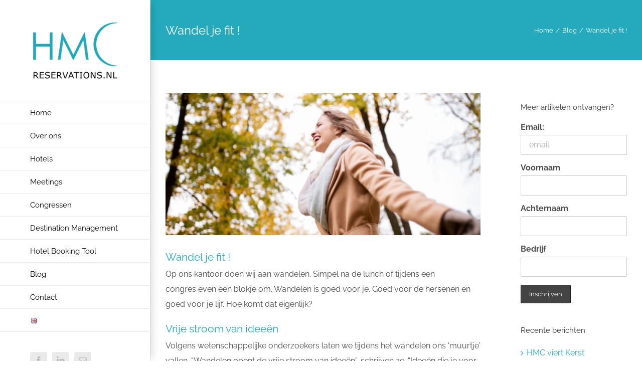

--- FILE ---
content_type: text/html; charset=UTF-8
request_url: https://www.reservations.nl/nl/wandel-je-fit/
body_size: 16601
content:
<!DOCTYPE html>
<html class="avada-html-layout-wide avada-html-header-position-left" lang="nl-NL" prefix="og: http://ogp.me/ns# fb: http://ogp.me/ns/fb#">
<head>
	<meta http-equiv="X-UA-Compatible" content="IE=edge" />
	<meta http-equiv="Content-Type" content="text/html; charset=utf-8"/>
	<meta name="viewport" content="width=device-width, initial-scale=1" />
	<meta name='robots' content='index, follow, max-image-preview:large, max-snippet:-1, max-video-preview:-1' />

	<!-- This site is optimized with the Yoast SEO plugin v20.2.1 - https://yoast.com/wordpress/plugins/seo/ -->
	<title>Wandel je fit ! - HMC Reservations</title>
	<meta name="description" content="Tips voor een gezond werkklimaat. Wandel je fit in de pauze van kantoor of tijdens een congres of meeting. Juist tijdens een lange vergadering is het goed." />
	<link rel="canonical" href="https://www.reservations.nl/nl/wandel-je-fit/" />
	<meta property="og:locale" content="nl_NL" />
	<meta property="og:type" content="article" />
	<meta property="og:title" content="Wandel je fit ! - HMC Reservations" />
	<meta property="og:description" content="Tips voor een gezond werkklimaat. Wandel je fit in de pauze van kantoor of tijdens een congres of meeting. Juist tijdens een lange vergadering is het goed." />
	<meta property="og:url" content="https://www.reservations.nl/nl/wandel-je-fit/" />
	<meta property="og:site_name" content="HMC Reservations" />
	<meta property="article:publisher" content="https://www.facebook.com/hmcreservations" />
	<meta property="article:published_time" content="2018-04-12T10:52:24+00:00" />
	<meta property="article:modified_time" content="2018-11-06T10:00:08+00:00" />
	<meta property="og:image" content="https://www.reservations.nl/wp-content/uploads/2018/04/wandel-je-fit.png" />
	<meta property="og:image:width" content="600" />
	<meta property="og:image:height" content="271" />
	<meta property="og:image:type" content="image/png" />
	<meta name="author" content="HMC Reservations" />
	<meta name="twitter:label1" content="Geschreven door" />
	<meta name="twitter:data1" content="HMC Reservations" />
	<meta name="twitter:label2" content="Geschatte leestijd" />
	<meta name="twitter:data2" content="1 minuut" />
	<script type="application/ld+json" class="yoast-schema-graph">{"@context":"https://schema.org","@graph":[{"@type":"WebPage","@id":"https://www.reservations.nl/nl/wandel-je-fit/","url":"https://www.reservations.nl/nl/wandel-je-fit/","name":"Wandel je fit ! - HMC Reservations","isPartOf":{"@id":"https://www.reservations.nl/nl/home/#website"},"primaryImageOfPage":{"@id":"https://www.reservations.nl/nl/wandel-je-fit/#primaryimage"},"image":{"@id":"https://www.reservations.nl/nl/wandel-je-fit/#primaryimage"},"thumbnailUrl":"https://www.reservations.nl/wp-content/uploads/2018/04/wandel-je-fit.png","datePublished":"2018-04-12T10:52:24+00:00","dateModified":"2018-11-06T10:00:08+00:00","author":{"@id":"https://www.reservations.nl/nl/home/#/schema/person/27dd3161b4c952127c8b797b39a18641"},"description":"Tips voor een gezond werkklimaat. Wandel je fit in de pauze van kantoor of tijdens een congres of meeting. Juist tijdens een lange vergadering is het goed.","breadcrumb":{"@id":"https://www.reservations.nl/nl/wandel-je-fit/#breadcrumb"},"inLanguage":"nl","potentialAction":[{"@type":"ReadAction","target":["https://www.reservations.nl/nl/wandel-je-fit/"]}]},{"@type":"ImageObject","inLanguage":"nl","@id":"https://www.reservations.nl/nl/wandel-je-fit/#primaryimage","url":"https://www.reservations.nl/wp-content/uploads/2018/04/wandel-je-fit.png","contentUrl":"https://www.reservations.nl/wp-content/uploads/2018/04/wandel-je-fit.png","width":600,"height":271},{"@type":"BreadcrumbList","@id":"https://www.reservations.nl/nl/wandel-je-fit/#breadcrumb","itemListElement":[{"@type":"ListItem","position":1,"name":"Home","item":"https://www.reservations.nl/nl/home/"},{"@type":"ListItem","position":2,"name":"Blog","item":"https://www.reservations.nl/nl/blog/"},{"@type":"ListItem","position":3,"name":"Wandel je fit !"}]},{"@type":"WebSite","@id":"https://www.reservations.nl/nl/home/#website","url":"https://www.reservations.nl/nl/home/","name":"HMC Reservations","description":"Deskundig, begripvol en betrouwbaar.","potentialAction":[{"@type":"SearchAction","target":{"@type":"EntryPoint","urlTemplate":"https://www.reservations.nl/nl/home/?s={search_term_string}"},"query-input":"required name=search_term_string"}],"inLanguage":"nl"},{"@type":"Person","@id":"https://www.reservations.nl/nl/home/#/schema/person/27dd3161b4c952127c8b797b39a18641","name":"HMC Reservations","description":"Laat de juiste locatie snel en kosteloos voor je vinden! HMC Reservations zoekt, vindt en regelt de locatie die aan alle wensen voldoet. Of het nu gaat om een hotelkamer, vergaderlocatie of congreszaal, wij kennen de locaties van binnen en buiten. Onze service is altijd kosteloos.","url":"https://www.reservations.nl/nl/author/hmc-reservations/"}]}</script>
	<!-- / Yoast SEO plugin. -->


<link rel="alternate" type="application/rss+xml" title="HMC Reservations &raquo; feed" href="https://www.reservations.nl/nl/feed/" />
<link rel="alternate" type="application/rss+xml" title="HMC Reservations &raquo; reactiesfeed" href="https://www.reservations.nl/nl/comments/feed/" />
					<link rel="shortcut icon" href="https://www.reservations.nl/wp-content/uploads/2017/02/Favicon.png" type="image/x-icon" />
		
		
		
		
		
		<link rel="alternate" type="application/rss+xml" title="HMC Reservations &raquo; Wandel je fit ! reactiesfeed" href="https://www.reservations.nl/nl/wandel-je-fit/feed/" />

		<meta property="og:title" content="Wandel je fit !"/>
		<meta property="og:type" content="article"/>
		<meta property="og:url" content="https://www.reservations.nl/nl/wandel-je-fit/"/>
		<meta property="og:site_name" content="HMC Reservations"/>
		<meta property="og:description" content="Wandel je fit !
Op ons kantoor doen wij aan wandelen. Simpel na de lunch of tijdens een congres even een blokje om. Wandelen is goed voor je. Goed voor de hersenen en goed voor je lijf. Hoe komt dat eigenlijk?
Vrije stroom van ideeën
Volgens wetenschappelijke onderzoekers laten we tijdens het wandelen ons ‘muurtje’ vallen. “Wandelen opent de"/>

									<meta property="og:image" content="https://www.reservations.nl/wp-content/uploads/2018/04/wandel-je-fit.png"/>
							<script type="text/javascript">
window._wpemojiSettings = {"baseUrl":"https:\/\/s.w.org\/images\/core\/emoji\/14.0.0\/72x72\/","ext":".png","svgUrl":"https:\/\/s.w.org\/images\/core\/emoji\/14.0.0\/svg\/","svgExt":".svg","source":{"concatemoji":"https:\/\/www.reservations.nl\/wp-includes\/js\/wp-emoji-release.min.js?ver=e108a80310f66cd86bc441350ec82792"}};
/*! This file is auto-generated */
!function(e,a,t){var n,r,o,i=a.createElement("canvas"),p=i.getContext&&i.getContext("2d");function s(e,t){var a=String.fromCharCode,e=(p.clearRect(0,0,i.width,i.height),p.fillText(a.apply(this,e),0,0),i.toDataURL());return p.clearRect(0,0,i.width,i.height),p.fillText(a.apply(this,t),0,0),e===i.toDataURL()}function c(e){var t=a.createElement("script");t.src=e,t.defer=t.type="text/javascript",a.getElementsByTagName("head")[0].appendChild(t)}for(o=Array("flag","emoji"),t.supports={everything:!0,everythingExceptFlag:!0},r=0;r<o.length;r++)t.supports[o[r]]=function(e){if(p&&p.fillText)switch(p.textBaseline="top",p.font="600 32px Arial",e){case"flag":return s([127987,65039,8205,9895,65039],[127987,65039,8203,9895,65039])?!1:!s([55356,56826,55356,56819],[55356,56826,8203,55356,56819])&&!s([55356,57332,56128,56423,56128,56418,56128,56421,56128,56430,56128,56423,56128,56447],[55356,57332,8203,56128,56423,8203,56128,56418,8203,56128,56421,8203,56128,56430,8203,56128,56423,8203,56128,56447]);case"emoji":return!s([129777,127995,8205,129778,127999],[129777,127995,8203,129778,127999])}return!1}(o[r]),t.supports.everything=t.supports.everything&&t.supports[o[r]],"flag"!==o[r]&&(t.supports.everythingExceptFlag=t.supports.everythingExceptFlag&&t.supports[o[r]]);t.supports.everythingExceptFlag=t.supports.everythingExceptFlag&&!t.supports.flag,t.DOMReady=!1,t.readyCallback=function(){t.DOMReady=!0},t.supports.everything||(n=function(){t.readyCallback()},a.addEventListener?(a.addEventListener("DOMContentLoaded",n,!1),e.addEventListener("load",n,!1)):(e.attachEvent("onload",n),a.attachEvent("onreadystatechange",function(){"complete"===a.readyState&&t.readyCallback()})),(e=t.source||{}).concatemoji?c(e.concatemoji):e.wpemoji&&e.twemoji&&(c(e.twemoji),c(e.wpemoji)))}(window,document,window._wpemojiSettings);
</script>
<style type="text/css">
img.wp-smiley,
img.emoji {
	display: inline !important;
	border: none !important;
	box-shadow: none !important;
	height: 1em !important;
	width: 1em !important;
	margin: 0 0.07em !important;
	vertical-align: -0.1em !important;
	background: none !important;
	padding: 0 !important;
}
</style>
	<link rel='stylesheet' id='classic-theme-styles-css' href='https://www.reservations.nl/wp-includes/css/classic-themes.min.css?ver=1' type='text/css' media='all' />
<style id='global-styles-inline-css' type='text/css'>
body{--wp--preset--color--black: #000000;--wp--preset--color--cyan-bluish-gray: #abb8c3;--wp--preset--color--white: #ffffff;--wp--preset--color--pale-pink: #f78da7;--wp--preset--color--vivid-red: #cf2e2e;--wp--preset--color--luminous-vivid-orange: #ff6900;--wp--preset--color--luminous-vivid-amber: #fcb900;--wp--preset--color--light-green-cyan: #7bdcb5;--wp--preset--color--vivid-green-cyan: #00d084;--wp--preset--color--pale-cyan-blue: #8ed1fc;--wp--preset--color--vivid-cyan-blue: #0693e3;--wp--preset--color--vivid-purple: #9b51e0;--wp--preset--gradient--vivid-cyan-blue-to-vivid-purple: linear-gradient(135deg,rgba(6,147,227,1) 0%,rgb(155,81,224) 100%);--wp--preset--gradient--light-green-cyan-to-vivid-green-cyan: linear-gradient(135deg,rgb(122,220,180) 0%,rgb(0,208,130) 100%);--wp--preset--gradient--luminous-vivid-amber-to-luminous-vivid-orange: linear-gradient(135deg,rgba(252,185,0,1) 0%,rgba(255,105,0,1) 100%);--wp--preset--gradient--luminous-vivid-orange-to-vivid-red: linear-gradient(135deg,rgba(255,105,0,1) 0%,rgb(207,46,46) 100%);--wp--preset--gradient--very-light-gray-to-cyan-bluish-gray: linear-gradient(135deg,rgb(238,238,238) 0%,rgb(169,184,195) 100%);--wp--preset--gradient--cool-to-warm-spectrum: linear-gradient(135deg,rgb(74,234,220) 0%,rgb(151,120,209) 20%,rgb(207,42,186) 40%,rgb(238,44,130) 60%,rgb(251,105,98) 80%,rgb(254,248,76) 100%);--wp--preset--gradient--blush-light-purple: linear-gradient(135deg,rgb(255,206,236) 0%,rgb(152,150,240) 100%);--wp--preset--gradient--blush-bordeaux: linear-gradient(135deg,rgb(254,205,165) 0%,rgb(254,45,45) 50%,rgb(107,0,62) 100%);--wp--preset--gradient--luminous-dusk: linear-gradient(135deg,rgb(255,203,112) 0%,rgb(199,81,192) 50%,rgb(65,88,208) 100%);--wp--preset--gradient--pale-ocean: linear-gradient(135deg,rgb(255,245,203) 0%,rgb(182,227,212) 50%,rgb(51,167,181) 100%);--wp--preset--gradient--electric-grass: linear-gradient(135deg,rgb(202,248,128) 0%,rgb(113,206,126) 100%);--wp--preset--gradient--midnight: linear-gradient(135deg,rgb(2,3,129) 0%,rgb(40,116,252) 100%);--wp--preset--duotone--dark-grayscale: url('#wp-duotone-dark-grayscale');--wp--preset--duotone--grayscale: url('#wp-duotone-grayscale');--wp--preset--duotone--purple-yellow: url('#wp-duotone-purple-yellow');--wp--preset--duotone--blue-red: url('#wp-duotone-blue-red');--wp--preset--duotone--midnight: url('#wp-duotone-midnight');--wp--preset--duotone--magenta-yellow: url('#wp-duotone-magenta-yellow');--wp--preset--duotone--purple-green: url('#wp-duotone-purple-green');--wp--preset--duotone--blue-orange: url('#wp-duotone-blue-orange');--wp--preset--font-size--small: 12px;--wp--preset--font-size--medium: 20px;--wp--preset--font-size--large: 24px;--wp--preset--font-size--x-large: 42px;--wp--preset--font-size--normal: 16px;--wp--preset--font-size--xlarge: 32px;--wp--preset--font-size--huge: 48px;}.has-black-color{color: var(--wp--preset--color--black) !important;}.has-cyan-bluish-gray-color{color: var(--wp--preset--color--cyan-bluish-gray) !important;}.has-white-color{color: var(--wp--preset--color--white) !important;}.has-pale-pink-color{color: var(--wp--preset--color--pale-pink) !important;}.has-vivid-red-color{color: var(--wp--preset--color--vivid-red) !important;}.has-luminous-vivid-orange-color{color: var(--wp--preset--color--luminous-vivid-orange) !important;}.has-luminous-vivid-amber-color{color: var(--wp--preset--color--luminous-vivid-amber) !important;}.has-light-green-cyan-color{color: var(--wp--preset--color--light-green-cyan) !important;}.has-vivid-green-cyan-color{color: var(--wp--preset--color--vivid-green-cyan) !important;}.has-pale-cyan-blue-color{color: var(--wp--preset--color--pale-cyan-blue) !important;}.has-vivid-cyan-blue-color{color: var(--wp--preset--color--vivid-cyan-blue) !important;}.has-vivid-purple-color{color: var(--wp--preset--color--vivid-purple) !important;}.has-black-background-color{background-color: var(--wp--preset--color--black) !important;}.has-cyan-bluish-gray-background-color{background-color: var(--wp--preset--color--cyan-bluish-gray) !important;}.has-white-background-color{background-color: var(--wp--preset--color--white) !important;}.has-pale-pink-background-color{background-color: var(--wp--preset--color--pale-pink) !important;}.has-vivid-red-background-color{background-color: var(--wp--preset--color--vivid-red) !important;}.has-luminous-vivid-orange-background-color{background-color: var(--wp--preset--color--luminous-vivid-orange) !important;}.has-luminous-vivid-amber-background-color{background-color: var(--wp--preset--color--luminous-vivid-amber) !important;}.has-light-green-cyan-background-color{background-color: var(--wp--preset--color--light-green-cyan) !important;}.has-vivid-green-cyan-background-color{background-color: var(--wp--preset--color--vivid-green-cyan) !important;}.has-pale-cyan-blue-background-color{background-color: var(--wp--preset--color--pale-cyan-blue) !important;}.has-vivid-cyan-blue-background-color{background-color: var(--wp--preset--color--vivid-cyan-blue) !important;}.has-vivid-purple-background-color{background-color: var(--wp--preset--color--vivid-purple) !important;}.has-black-border-color{border-color: var(--wp--preset--color--black) !important;}.has-cyan-bluish-gray-border-color{border-color: var(--wp--preset--color--cyan-bluish-gray) !important;}.has-white-border-color{border-color: var(--wp--preset--color--white) !important;}.has-pale-pink-border-color{border-color: var(--wp--preset--color--pale-pink) !important;}.has-vivid-red-border-color{border-color: var(--wp--preset--color--vivid-red) !important;}.has-luminous-vivid-orange-border-color{border-color: var(--wp--preset--color--luminous-vivid-orange) !important;}.has-luminous-vivid-amber-border-color{border-color: var(--wp--preset--color--luminous-vivid-amber) !important;}.has-light-green-cyan-border-color{border-color: var(--wp--preset--color--light-green-cyan) !important;}.has-vivid-green-cyan-border-color{border-color: var(--wp--preset--color--vivid-green-cyan) !important;}.has-pale-cyan-blue-border-color{border-color: var(--wp--preset--color--pale-cyan-blue) !important;}.has-vivid-cyan-blue-border-color{border-color: var(--wp--preset--color--vivid-cyan-blue) !important;}.has-vivid-purple-border-color{border-color: var(--wp--preset--color--vivid-purple) !important;}.has-vivid-cyan-blue-to-vivid-purple-gradient-background{background: var(--wp--preset--gradient--vivid-cyan-blue-to-vivid-purple) !important;}.has-light-green-cyan-to-vivid-green-cyan-gradient-background{background: var(--wp--preset--gradient--light-green-cyan-to-vivid-green-cyan) !important;}.has-luminous-vivid-amber-to-luminous-vivid-orange-gradient-background{background: var(--wp--preset--gradient--luminous-vivid-amber-to-luminous-vivid-orange) !important;}.has-luminous-vivid-orange-to-vivid-red-gradient-background{background: var(--wp--preset--gradient--luminous-vivid-orange-to-vivid-red) !important;}.has-very-light-gray-to-cyan-bluish-gray-gradient-background{background: var(--wp--preset--gradient--very-light-gray-to-cyan-bluish-gray) !important;}.has-cool-to-warm-spectrum-gradient-background{background: var(--wp--preset--gradient--cool-to-warm-spectrum) !important;}.has-blush-light-purple-gradient-background{background: var(--wp--preset--gradient--blush-light-purple) !important;}.has-blush-bordeaux-gradient-background{background: var(--wp--preset--gradient--blush-bordeaux) !important;}.has-luminous-dusk-gradient-background{background: var(--wp--preset--gradient--luminous-dusk) !important;}.has-pale-ocean-gradient-background{background: var(--wp--preset--gradient--pale-ocean) !important;}.has-electric-grass-gradient-background{background: var(--wp--preset--gradient--electric-grass) !important;}.has-midnight-gradient-background{background: var(--wp--preset--gradient--midnight) !important;}.has-small-font-size{font-size: var(--wp--preset--font-size--small) !important;}.has-medium-font-size{font-size: var(--wp--preset--font-size--medium) !important;}.has-large-font-size{font-size: var(--wp--preset--font-size--large) !important;}.has-x-large-font-size{font-size: var(--wp--preset--font-size--x-large) !important;}
.wp-block-navigation a:where(:not(.wp-element-button)){color: inherit;}
:where(.wp-block-columns.is-layout-flex){gap: 2em;}
.wp-block-pullquote{font-size: 1.5em;line-height: 1.6;}
</style>
<link rel='stylesheet' id='responsive-lightbox-swipebox-css' href='https://www.reservations.nl/wp-content/plugins/responsive-lightbox/assets/swipebox/swipebox.min.css?ver=1.5.2' type='text/css' media='all' />
<link rel='stylesheet' id='mc4wp-form-themes-css' href='https://www.reservations.nl/wp-content/plugins/mailchimp-for-wp/assets/css/form-themes.css?ver=4.9.17' type='text/css' media='all' />
<!--[if IE]>
<link rel='stylesheet' id='avada-IE-css' href='https://www.reservations.nl/wp-content/themes/Avada/assets/css/dynamic/ie.min.css?ver=7.3' type='text/css' media='all' />
<style id='avada-IE-inline-css' type='text/css'>
.avada-select-parent .select-arrow{background-color:#ffffff}
.select-arrow{background-color:#ffffff}
</style>
<![endif]-->
<link rel='stylesheet' id='fusion-dynamic-css-css' href='https://www.reservations.nl/wp-content/uploads/fusion-styles/88c463aadfc2884beb7f5d9394eff7f9.min.css?ver=3.3' type='text/css' media='all' />
<script type='text/javascript' src='https://www.reservations.nl/wp-includes/js/jquery/jquery.min.js?ver=3.6.1' id='jquery-core-js'></script>
<script type='text/javascript' src='https://www.reservations.nl/wp-includes/js/jquery/jquery-migrate.min.js?ver=3.3.2' id='jquery-migrate-js'></script>
<script type='text/javascript' src='https://www.reservations.nl/wp-content/plugins/responsive-lightbox/assets/swipebox/jquery.swipebox.min.js?ver=1.5.2' id='responsive-lightbox-swipebox-js'></script>
<script type='text/javascript' src='https://www.reservations.nl/wp-includes/js/underscore.min.js?ver=1.13.4' id='underscore-js'></script>
<script type='text/javascript' src='https://www.reservations.nl/wp-content/plugins/responsive-lightbox/assets/infinitescroll/infinite-scroll.pkgd.min.js?ver=4.0.1' id='responsive-lightbox-infinite-scroll-js'></script>
<script type='text/javascript' id='responsive-lightbox-js-before'>
var rlArgs = {"script":"swipebox","selector":"lightbox","customEvents":"","activeGalleries":true,"animation":true,"hideCloseButtonOnMobile":false,"removeBarsOnMobile":false,"hideBars":true,"hideBarsDelay":5000,"videoMaxWidth":1080,"useSVG":true,"loopAtEnd":false,"woocommerce_gallery":false,"ajaxurl":"https:\/\/www.reservations.nl\/wp-admin\/admin-ajax.php","nonce":"6824b47e94","preview":false,"postId":14542,"scriptExtension":false};
</script>
<script type='text/javascript' src='https://www.reservations.nl/wp-content/plugins/responsive-lightbox/js/front.js?ver=2.5.3' id='responsive-lightbox-js'></script>
<link rel="https://api.w.org/" href="https://www.reservations.nl/wp-json/" /><link rel="alternate" type="application/json" href="https://www.reservations.nl/wp-json/wp/v2/posts/14542" /><link rel="EditURI" type="application/rsd+xml" title="RSD" href="https://www.reservations.nl/xmlrpc.php?rsd" />
<link rel="wlwmanifest" type="application/wlwmanifest+xml" href="https://www.reservations.nl/wp-includes/wlwmanifest.xml" />

<link rel='shortlink' href='https://www.reservations.nl/?p=14542' />
<link rel="alternate" type="application/json+oembed" href="https://www.reservations.nl/wp-json/oembed/1.0/embed?url=https%3A%2F%2Fwww.reservations.nl%2Fnl%2Fwandel-je-fit%2F" />
<link rel="alternate" type="text/xml+oembed" href="https://www.reservations.nl/wp-json/oembed/1.0/embed?url=https%3A%2F%2Fwww.reservations.nl%2Fnl%2Fwandel-je-fit%2F&#038;format=xml" />
   <script type="text/javascript">
   var _gaq = _gaq || [];
   _gaq.push(['_setAccount', 'UA-114892219-1']);
   _gaq.push(['_trackPageview']);
   (function() {
   var ga = document.createElement('script'); ga.type = 'text/javascript'; ga.async = true;
   ga.src = ('https:' == document.location.protocol ? 'https://ssl' : 'http://www') + '.google-analytics.com/ga.js';
   var s = document.getElementsByTagName('script')[0]; s.parentNode.insertBefore(ga, s);
   })();
   </script>
<script type="text/javascript">
(function(url){
	if(/(?:Chrome\/26\.0\.1410\.63 Safari\/537\.31|WordfenceTestMonBot)/.test(navigator.userAgent)){ return; }
	var addEvent = function(evt, handler) {
		if (window.addEventListener) {
			document.addEventListener(evt, handler, false);
		} else if (window.attachEvent) {
			document.attachEvent('on' + evt, handler);
		}
	};
	var removeEvent = function(evt, handler) {
		if (window.removeEventListener) {
			document.removeEventListener(evt, handler, false);
		} else if (window.detachEvent) {
			document.detachEvent('on' + evt, handler);
		}
	};
	var evts = 'contextmenu dblclick drag dragend dragenter dragleave dragover dragstart drop keydown keypress keyup mousedown mousemove mouseout mouseover mouseup mousewheel scroll'.split(' ');
	var logHuman = function() {
		if (window.wfLogHumanRan) { return; }
		window.wfLogHumanRan = true;
		var wfscr = document.createElement('script');
		wfscr.type = 'text/javascript';
		wfscr.async = true;
		wfscr.src = url + '&r=' + Math.random();
		(document.getElementsByTagName('head')[0]||document.getElementsByTagName('body')[0]).appendChild(wfscr);
		for (var i = 0; i < evts.length; i++) {
			removeEvent(evts[i], logHuman);
		}
	};
	for (var i = 0; i < evts.length; i++) {
		addEvent(evts[i], logHuman);
	}
})('//www.reservations.nl/?wordfence_lh=1&hid=280E0AF15EAD60ECB8E0DD0A2A0F285A');
</script><style type="text/css" id="css-fb-visibility">@media screen and (max-width: 640px){body:not(.fusion-builder-ui-wireframe) .fusion-no-small-visibility{display:none !important;}body:not(.fusion-builder-ui-wireframe) .sm-text-align-center{text-align:center !important;}body:not(.fusion-builder-ui-wireframe) .sm-text-align-left{text-align:left !important;}body:not(.fusion-builder-ui-wireframe) .sm-text-align-right{text-align:right !important;}body:not(.fusion-builder-ui-wireframe) .sm-mx-auto{margin-left:auto !important;margin-right:auto !important;}body:not(.fusion-builder-ui-wireframe) .sm-ml-auto{margin-left:auto !important;}body:not(.fusion-builder-ui-wireframe) .sm-mr-auto{margin-right:auto !important;}body:not(.fusion-builder-ui-wireframe) .fusion-absolute-position-small{position:absolute;top:auto;width:100%;}}@media screen and (min-width: 641px) and (max-width: 1024px){body:not(.fusion-builder-ui-wireframe) .fusion-no-medium-visibility{display:none !important;}body:not(.fusion-builder-ui-wireframe) .md-text-align-center{text-align:center !important;}body:not(.fusion-builder-ui-wireframe) .md-text-align-left{text-align:left !important;}body:not(.fusion-builder-ui-wireframe) .md-text-align-right{text-align:right !important;}body:not(.fusion-builder-ui-wireframe) .md-mx-auto{margin-left:auto !important;margin-right:auto !important;}body:not(.fusion-builder-ui-wireframe) .md-ml-auto{margin-left:auto !important;}body:not(.fusion-builder-ui-wireframe) .md-mr-auto{margin-right:auto !important;}body:not(.fusion-builder-ui-wireframe) .fusion-absolute-position-medium{position:absolute;top:auto;width:100%;}}@media screen and (min-width: 1025px){body:not(.fusion-builder-ui-wireframe) .fusion-no-large-visibility{display:none !important;}body:not(.fusion-builder-ui-wireframe) .lg-text-align-center{text-align:center !important;}body:not(.fusion-builder-ui-wireframe) .lg-text-align-left{text-align:left !important;}body:not(.fusion-builder-ui-wireframe) .lg-text-align-right{text-align:right !important;}body:not(.fusion-builder-ui-wireframe) .lg-mx-auto{margin-left:auto !important;margin-right:auto !important;}body:not(.fusion-builder-ui-wireframe) .lg-ml-auto{margin-left:auto !important;}body:not(.fusion-builder-ui-wireframe) .lg-mr-auto{margin-right:auto !important;}body:not(.fusion-builder-ui-wireframe) .fusion-absolute-position-large{position:absolute;top:auto;width:100%;}}</style>		<script type="text/javascript">
			var doc = document.documentElement;
			doc.setAttribute( 'data-useragent', navigator.userAgent );
		</script>
		
	</head>

<body class="post-template-default single single-post postid-14542 single-format-standard fusion-image-hovers fusion-pagination-sizing fusion-button_size-large fusion-button_type-flat fusion-button_span-no avada-image-rollover-circle-yes avada-image-rollover-yes avada-image-rollover-direction-center_horiz fusion-body ltr fusion-sticky-header no-tablet-sticky-header no-mobile-sticky-header no-mobile-slidingbar avada-has-rev-slider-styles fusion-disable-outline fusion-sub-menu-fade mobile-logo-pos-left layout-wide-mode avada-has-boxed-modal-shadow-none layout-scroll-offset-full avada-has-zero-margin-offset-top has-sidebar side-header side-header-left menu-text-align-left mobile-menu-design-modern fusion-show-pagination-text fusion-header-layout-v1 avada-responsive avada-footer-fx-bg-parallax avada-menu-highlight-style-bar fusion-search-form-clean fusion-main-menu-search-dropdown fusion-avatar-circle avada-dropdown-styles avada-blog-layout-grid avada-blog-archive-layout-large avada-header-shadow-yes avada-menu-icon-position-left avada-has-megamenu-shadow avada-has-mainmenu-dropdown-divider avada-has-megamenu-item-divider avada-has-breadcrumb-mobile-hidden avada-has-titlebar-bar_and_content avada-has-pagination-padding avada-flyout-menu-direction-fade avada-ec-views-v1" >
	<svg xmlns="http://www.w3.org/2000/svg" viewBox="0 0 0 0" width="0" height="0" focusable="false" role="none" style="visibility: hidden; position: absolute; left: -9999px; overflow: hidden;" ><defs><filter id="wp-duotone-dark-grayscale"><feColorMatrix color-interpolation-filters="sRGB" type="matrix" values=" .299 .587 .114 0 0 .299 .587 .114 0 0 .299 .587 .114 0 0 .299 .587 .114 0 0 " /><feComponentTransfer color-interpolation-filters="sRGB" ><feFuncR type="table" tableValues="0 0.49803921568627" /><feFuncG type="table" tableValues="0 0.49803921568627" /><feFuncB type="table" tableValues="0 0.49803921568627" /><feFuncA type="table" tableValues="1 1" /></feComponentTransfer><feComposite in2="SourceGraphic" operator="in" /></filter></defs></svg><svg xmlns="http://www.w3.org/2000/svg" viewBox="0 0 0 0" width="0" height="0" focusable="false" role="none" style="visibility: hidden; position: absolute; left: -9999px; overflow: hidden;" ><defs><filter id="wp-duotone-grayscale"><feColorMatrix color-interpolation-filters="sRGB" type="matrix" values=" .299 .587 .114 0 0 .299 .587 .114 0 0 .299 .587 .114 0 0 .299 .587 .114 0 0 " /><feComponentTransfer color-interpolation-filters="sRGB" ><feFuncR type="table" tableValues="0 1" /><feFuncG type="table" tableValues="0 1" /><feFuncB type="table" tableValues="0 1" /><feFuncA type="table" tableValues="1 1" /></feComponentTransfer><feComposite in2="SourceGraphic" operator="in" /></filter></defs></svg><svg xmlns="http://www.w3.org/2000/svg" viewBox="0 0 0 0" width="0" height="0" focusable="false" role="none" style="visibility: hidden; position: absolute; left: -9999px; overflow: hidden;" ><defs><filter id="wp-duotone-purple-yellow"><feColorMatrix color-interpolation-filters="sRGB" type="matrix" values=" .299 .587 .114 0 0 .299 .587 .114 0 0 .299 .587 .114 0 0 .299 .587 .114 0 0 " /><feComponentTransfer color-interpolation-filters="sRGB" ><feFuncR type="table" tableValues="0.54901960784314 0.98823529411765" /><feFuncG type="table" tableValues="0 1" /><feFuncB type="table" tableValues="0.71764705882353 0.25490196078431" /><feFuncA type="table" tableValues="1 1" /></feComponentTransfer><feComposite in2="SourceGraphic" operator="in" /></filter></defs></svg><svg xmlns="http://www.w3.org/2000/svg" viewBox="0 0 0 0" width="0" height="0" focusable="false" role="none" style="visibility: hidden; position: absolute; left: -9999px; overflow: hidden;" ><defs><filter id="wp-duotone-blue-red"><feColorMatrix color-interpolation-filters="sRGB" type="matrix" values=" .299 .587 .114 0 0 .299 .587 .114 0 0 .299 .587 .114 0 0 .299 .587 .114 0 0 " /><feComponentTransfer color-interpolation-filters="sRGB" ><feFuncR type="table" tableValues="0 1" /><feFuncG type="table" tableValues="0 0.27843137254902" /><feFuncB type="table" tableValues="0.5921568627451 0.27843137254902" /><feFuncA type="table" tableValues="1 1" /></feComponentTransfer><feComposite in2="SourceGraphic" operator="in" /></filter></defs></svg><svg xmlns="http://www.w3.org/2000/svg" viewBox="0 0 0 0" width="0" height="0" focusable="false" role="none" style="visibility: hidden; position: absolute; left: -9999px; overflow: hidden;" ><defs><filter id="wp-duotone-midnight"><feColorMatrix color-interpolation-filters="sRGB" type="matrix" values=" .299 .587 .114 0 0 .299 .587 .114 0 0 .299 .587 .114 0 0 .299 .587 .114 0 0 " /><feComponentTransfer color-interpolation-filters="sRGB" ><feFuncR type="table" tableValues="0 0" /><feFuncG type="table" tableValues="0 0.64705882352941" /><feFuncB type="table" tableValues="0 1" /><feFuncA type="table" tableValues="1 1" /></feComponentTransfer><feComposite in2="SourceGraphic" operator="in" /></filter></defs></svg><svg xmlns="http://www.w3.org/2000/svg" viewBox="0 0 0 0" width="0" height="0" focusable="false" role="none" style="visibility: hidden; position: absolute; left: -9999px; overflow: hidden;" ><defs><filter id="wp-duotone-magenta-yellow"><feColorMatrix color-interpolation-filters="sRGB" type="matrix" values=" .299 .587 .114 0 0 .299 .587 .114 0 0 .299 .587 .114 0 0 .299 .587 .114 0 0 " /><feComponentTransfer color-interpolation-filters="sRGB" ><feFuncR type="table" tableValues="0.78039215686275 1" /><feFuncG type="table" tableValues="0 0.94901960784314" /><feFuncB type="table" tableValues="0.35294117647059 0.47058823529412" /><feFuncA type="table" tableValues="1 1" /></feComponentTransfer><feComposite in2="SourceGraphic" operator="in" /></filter></defs></svg><svg xmlns="http://www.w3.org/2000/svg" viewBox="0 0 0 0" width="0" height="0" focusable="false" role="none" style="visibility: hidden; position: absolute; left: -9999px; overflow: hidden;" ><defs><filter id="wp-duotone-purple-green"><feColorMatrix color-interpolation-filters="sRGB" type="matrix" values=" .299 .587 .114 0 0 .299 .587 .114 0 0 .299 .587 .114 0 0 .299 .587 .114 0 0 " /><feComponentTransfer color-interpolation-filters="sRGB" ><feFuncR type="table" tableValues="0.65098039215686 0.40392156862745" /><feFuncG type="table" tableValues="0 1" /><feFuncB type="table" tableValues="0.44705882352941 0.4" /><feFuncA type="table" tableValues="1 1" /></feComponentTransfer><feComposite in2="SourceGraphic" operator="in" /></filter></defs></svg><svg xmlns="http://www.w3.org/2000/svg" viewBox="0 0 0 0" width="0" height="0" focusable="false" role="none" style="visibility: hidden; position: absolute; left: -9999px; overflow: hidden;" ><defs><filter id="wp-duotone-blue-orange"><feColorMatrix color-interpolation-filters="sRGB" type="matrix" values=" .299 .587 .114 0 0 .299 .587 .114 0 0 .299 .587 .114 0 0 .299 .587 .114 0 0 " /><feComponentTransfer color-interpolation-filters="sRGB" ><feFuncR type="table" tableValues="0.098039215686275 1" /><feFuncG type="table" tableValues="0 0.66274509803922" /><feFuncB type="table" tableValues="0.84705882352941 0.41960784313725" /><feFuncA type="table" tableValues="1 1" /></feComponentTransfer><feComposite in2="SourceGraphic" operator="in" /></filter></defs></svg>	<a class="skip-link screen-reader-text" href="#content">Skip to content</a>

	<div id="boxed-wrapper">
		<div class="fusion-sides-frame"></div>
		<div id="wrapper" class="fusion-wrapper">
			<div id="home" style="position:relative;top:-1px;"></div>
			
													
<div id="side-header-sticky"></div>
<div id="side-header" class="clearfix fusion-mobile-menu-design-modern fusion-sticky-logo-1 fusion-mobile-logo-1 fusion-sticky-menu- header-shadow">
	<div class="side-header-wrapper">
								<div class="side-header-content fusion-logo-left fusion-mobile-logo-1">
				<div class="fusion-logo" data-margin-top="40px" data-margin-bottom="40px" data-margin-left="0px" data-margin-right="0px">
			<a class="fusion-logo-link"  href="https://www.reservations.nl/nl/home/" >

						<!-- standard logo -->
			<img src="https://www.reservations.nl/wp-content/uploads/2017/02/Logo-HMC-transparant.png" srcset="https://www.reservations.nl/wp-content/uploads/2017/02/Logo-HMC-transparant.png 1x" width="214" height="144" alt="HMC Reservations Logo" data-retina_logo_url="" class="fusion-standard-logo" />

											<!-- mobile logo -->
				<img src="https://www.reservations.nl/wp-content/uploads/2017/02/Logo-simpel-mobiel.jpg" srcset="https://www.reservations.nl/wp-content/uploads/2017/02/Logo-simpel-mobiel.jpg 1x" width="134" height="90" alt="HMC Reservations Logo" data-retina_logo_url="" class="fusion-mobile-logo" />
			
					</a>
		</div>		</div>
		<div class="fusion-main-menu-container fusion-logo-menu-left">
			<nav class="fusion-main-menu" aria-label="Main Menu"><ul id="menu-main-menu" class="fusion-menu"><li  id="menu-item-12982"  class="menu-item menu-item-type-post_type menu-item-object-page menu-item-home menu-item-12982"  data-item-id="12982"><a  href="https://www.reservations.nl/nl/home/" class="fusion-bar-highlight"><span class="menu-text">Home</span></a></li><li  id="menu-item-13072"  class="menu-item menu-item-type-post_type menu-item-object-page menu-item-has-children menu-item-13072 fusion-dropdown-menu"  data-item-id="13072"><a  href="https://www.reservations.nl/nl/over-ons/" class="fusion-bar-highlight"><span class="menu-text">Over ons</span></a><ul class="sub-menu"><li  id="menu-item-13501"  class="menu-item menu-item-type-post_type menu-item-object-page menu-item-13501 fusion-dropdown-submenu" ><a  href="https://www.reservations.nl/nl/in-de-media/" class="fusion-bar-highlight"><span>In de media</span></a></li><li  id="menu-item-579"  class="menu-item menu-item-type-post_type menu-item-object-page menu-item-579 fusion-dropdown-submenu" ><a  href="https://www.reservations.nl/nl/vacatures/" class="fusion-bar-highlight"><span>Vacatures</span></a></li></ul></li><li  id="menu-item-13121"  class="menu-item menu-item-type-post_type menu-item-object-page menu-item-13121"  data-item-id="13121"><a  href="https://www.reservations.nl/nl/hotels/" class="fusion-bar-highlight"><span class="menu-text">Hotels</span></a></li><li  id="menu-item-13124"  class="menu-item menu-item-type-post_type menu-item-object-page menu-item-13124"  data-item-id="13124"><a  href="https://www.reservations.nl/nl/meetings/" class="fusion-bar-highlight"><span class="menu-text">Meetings</span></a></li><li  id="menu-item-13123"  class="menu-item menu-item-type-post_type menu-item-object-page menu-item-13123"  data-item-id="13123"><a  href="https://www.reservations.nl/nl/congressen/" class="fusion-bar-highlight"><span class="menu-text">Congressen</span></a></li><li  id="menu-item-13726"  class="menu-item menu-item-type-post_type menu-item-object-page menu-item-13726"  data-item-id="13726"><a  href="https://www.reservations.nl/nl/destination-management/" class="fusion-bar-highlight"><span class="menu-text">Destination Management</span></a></li><li  id="menu-item-13674"  class="menu-item menu-item-type-post_type menu-item-object-page menu-item-13674"  data-item-id="13674"><a  href="https://www.reservations.nl/nl/hotel-booking-tool/" class="fusion-bar-highlight"><span class="menu-text">Hotel Booking Tool</span></a></li><li  id="menu-item-13038"  class="menu-item menu-item-type-post_type menu-item-object-page current_page_parent menu-item-13038"  data-item-id="13038"><a  href="https://www.reservations.nl/nl/blog/" class="fusion-bar-highlight"><span class="menu-text">Blog</span></a></li><li  id="menu-item-13023"  class="menu-item menu-item-type-post_type menu-item-object-page menu-item-13023"  data-item-id="13023"><a  href="https://www.reservations.nl/nl/contact/" class="fusion-bar-highlight"><span class="menu-text">Contact</span></a></li><li  id="menu-item-14187-en"  class="lang-item lang-item-10 lang-item-en no-translation lang-item-first menu-item menu-item-type-custom menu-item-object-custom menu-item-14187-en"  data-classes="lang-item" data-item-id="14187-en"><a  href="https://www.reservations.nl/en/bookingtool-custom-made/" class="fusion-bar-highlight" hreflang="en-GB" lang="en-GB"><span class="menu-text"><img src="[data-uri]" alt="English" width="16" height="11" style="width: 16px; height: 11px;" /></span></a></li></ul></nav>	<div class="fusion-mobile-menu-icons">
							<a href="#" class="fusion-icon fusion-icon-bars" aria-label="Toggle mobile menu" aria-expanded="false"></a>
		
		
		
			</div>

<nav class="fusion-mobile-nav-holder fusion-mobile-menu-text-align-left" aria-label="Main Menu Mobile"></nav>

		</div>

		
								
			<div class="side-header-content side-header-content-1-2">
									<div class="side-header-content-1 fusion-clearfix">
					<div class="fusion-social-links-header"><div class="fusion-social-networks boxed-icons"><div class="fusion-social-networks-wrapper"><a  class="fusion-social-network-icon fusion-tooltip fusion-facebook fusion-icon-facebook" style data-placement="top" data-title="Facebook" data-toggle="tooltip" title="Facebook" href="https://www.facebook.com/hmcreservations/" target="_blank" rel="noopener noreferrer"><span class="screen-reader-text">Facebook</span></a><a  class="fusion-social-network-icon fusion-tooltip fusion-linkedin fusion-icon-linkedin" style data-placement="top" data-title="LinkedIn" data-toggle="tooltip" title="LinkedIn" href="https://nl.linkedin.com/company/hmc-reservations" target="_blank" rel="noopener noreferrer"><span class="screen-reader-text">LinkedIn</span></a><a  class="fusion-social-network-icon fusion-tooltip fusion-mail fusion-icon-mail" style data-placement="top" data-title="Email" data-toggle="tooltip" title="Email" href="mailto:ma&#105;l&#064;&#114;&#101;&#115;e&#114;&#118;a&#116;i&#111;ns.n&#108;" target="_self" rel="noopener noreferrer"><span class="screen-reader-text">Email</span></a></div></div></div>					</div>
													<div class="side-header-content-2 fusion-clearfix">
					<div class="fusion-contact-info"><span class="fusion-contact-info-phone-number">0031-854868800</span><br /><span class="fusion-contact-info-email-address"><a href="mailto:m&#97;il&#64;&#114;es&#101;&#114;v&#97;ti&#111;&#110;s.&#110;&#108;">m&#97;il&#64;&#114;es&#101;&#114;v&#97;ti&#111;&#110;s.&#110;&#108;</a></span></div>					</div>
							</div>
		
					<div class="side-header-content side-header-content-3">
				
<div class="fusion-header-content-3-wrapper">
			<div class="fusion-header-banner">
					</div>
	</div>
			</div>
		
					</div>
	<style>
	.side-header-styling-wrapper > div {
		display: none !important;
	}

	.side-header-styling-wrapper .side-header-background-image,
	.side-header-styling-wrapper .side-header-background-color,
	.side-header-styling-wrapper .side-header-border {
		display: block !important;
	}
	</style>
	<div class="side-header-styling-wrapper" style="overflow:hidden;">
		<div class="side-header-background-image"></div>
		<div class="side-header-background-color"></div>
		<div class="side-header-border"></div>
	</div>
</div>

				
				
		<div id="sliders-container">
					</div>
				
				
			
			<div class="avada-page-titlebar-wrapper" role="banner">
	<div class="fusion-page-title-bar fusion-page-title-bar-none fusion-page-title-bar-left">
		<div class="fusion-page-title-row">
			<div class="fusion-page-title-wrapper">
				<div class="fusion-page-title-captions">

																							<h1 class="entry-title">Wandel je fit !</h1>

											
					
				</div>

															<div class="fusion-page-title-secondary">
							<div class="fusion-breadcrumbs"><span class="fusion-breadcrumb-item"><a href="https://www.reservations.nl/nl/home" class="fusion-breadcrumb-link"><span >Home</span></a></span><span class="fusion-breadcrumb-sep">/</span><span class="fusion-breadcrumb-item"><a href="https://www.reservations.nl/nl/category/blog/" class="fusion-breadcrumb-link"><span >Blog</span></a></span><span class="fusion-breadcrumb-sep">/</span><span class="fusion-breadcrumb-item"><span  class="breadcrumb-leaf">Wandel je fit !</span></span></div>						</div>
									
			</div>
		</div>
	</div>
</div>

						<main id="main" class="clearfix ">
				<div class="fusion-row" style="">

<section id="content" style="float: left;">
	
					<article id="post-14542" class="post post-14542 type-post status-publish format-standard has-post-thumbnail hentry category-blog">
										<span class="entry-title" style="display: none;">Wandel je fit !</span>
			
														<div class="fusion-flexslider flexslider fusion-flexslider-loading post-slideshow fusion-post-slideshow">
				<ul class="slides">
																<li>
																																<a href="https://www.reservations.nl/wp-content/uploads/2018/04/wandel-je-fit.png" data-rel="iLightbox[gallery14542]" title="" data-title="wandel je fit" data-caption="" aria-label="wandel je fit">
										<span class="screen-reader-text">View Larger Image</span>
										<img width="600" height="271" src="https://www.reservations.nl/wp-content/uploads/2018/04/wandel-je-fit.png" class="attachment-full size-full wp-post-image" alt="" decoding="async" srcset="https://www.reservations.nl/wp-content/uploads/2018/04/wandel-je-fit-200x90.png 200w, https://www.reservations.nl/wp-content/uploads/2018/04/wandel-je-fit-400x181.png 400w, https://www.reservations.nl/wp-content/uploads/2018/04/wandel-je-fit.png 600w" sizes="(max-width: 1100px) 100vw, 600px" />									</a>
																					</li>

																																																																																																															</ul>
			</div>
						
						<div class="post-content">
				<h2>Wandel je fit !</h2>
<p>Op ons kantoor doen wij aan wandelen. Simpel na de lunch of tijdens een congres even een blokje om. Wandelen is goed voor je. Goed voor de hersenen en goed voor je lijf. Hoe komt dat eigenlijk?</p>
<h2>Vrije stroom van ideeën</h2>
<p>Volgens wetenschappelijke onderzoekers laten we tijdens het wandelen ons ‘muurtje’ vallen. “Wandelen opent de vrije stroom van ideeën”, schrijven ze. “Ideeën die je voor je houdt in een vergaderzaal komen er opeens uit als je beweegt. En je kunt je tijdens de wandeling ook beter concentreren, omdat je minder afleiding hebt.”</p>
<h2>Focus</h2>
<p>Tijdens ons ommetje nemen onze hersenen extra zuurstof op, waarna wij weer meer inspiratie krijgen en ons beter kunnen focussen. Zorg ook dat je hier goed gebruik van maakt. Het is een ideale kans om je meeting extra succesvol te maken, veranderingen door te voeren op kantoor maar ook om na de lunch fris aan een nieuw project te beginnen of snel de offerte af te ronden.</p>
<h2>Onze tips</h2>
<ul>
<li>Zet een paar wandelschoenen op kantoor (op je hakken is het toch wat lastig),</li>
<li>Zorg voor paraplu’s tijdens een meeting of congres, neem zelf een regenjas mee, zodat niemand met natte kleding blijft zitten. Ook tijdens een regenachtige dag kun je immers inspiratie opdoen!</li>
<li>Parkeer je auto wat verder weg van het hotel of vergaderlocatie dan nodig en leg het laatste stukje te voet af. Dan begin je de dag met een lach!</li>
</ul>
							</div>

												<span class="vcard rich-snippet-hidden"><span class="fn"><a href="https://www.reservations.nl/nl/author/hmc-reservations/" title="Berichten van HMC Reservations" rel="author">HMC Reservations</a></span></span><span class="updated rich-snippet-hidden">2018-11-06T11:00:08+01:00</span>													<div class="fusion-theme-sharing-box fusion-single-sharing-box share-box">
		<h4>Share This Story, Choose Your Platform</h4>
		<div class="fusion-social-networks boxed-icons"><div class="fusion-social-networks-wrapper"><a  class="fusion-social-network-icon fusion-tooltip fusion-facebook fusion-icon-facebook" style="color:var(--sharing_social_links_icon_color);background-color:var(--sharing_social_links_box_color);border-color:var(--sharing_social_links_box_color);" data-placement="top" data-title="Facebook" data-toggle="tooltip" title="Facebook" href="https://www.facebook.com/sharer.php?u=https%3A%2F%2Fwww.reservations.nl%2Fnl%2Fwandel-je-fit%2F&amp;t=Wandel%20je%20fit%20%21" target="_blank"><span class="screen-reader-text">Facebook</span></a><a  class="fusion-social-network-icon fusion-tooltip fusion-twitter fusion-icon-twitter" style="color:var(--sharing_social_links_icon_color);background-color:var(--sharing_social_links_box_color);border-color:var(--sharing_social_links_box_color);" data-placement="top" data-title="Twitter" data-toggle="tooltip" title="Twitter" href="https://twitter.com/share?text=Wandel%20je%20fit%20%21&amp;url=https%3A%2F%2Fwww.reservations.nl%2Fnl%2Fwandel-je-fit%2F" target="_blank" rel="noopener noreferrer"><span class="screen-reader-text">Twitter</span></a><a  class="fusion-social-network-icon fusion-tooltip fusion-linkedin fusion-icon-linkedin" style="color:var(--sharing_social_links_icon_color);background-color:var(--sharing_social_links_box_color);border-color:var(--sharing_social_links_box_color);" data-placement="top" data-title="LinkedIn" data-toggle="tooltip" title="LinkedIn" href="https://www.linkedin.com/shareArticle?mini=true&amp;url=https%3A%2F%2Fwww.reservations.nl%2Fnl%2Fwandel-je-fit%2F&amp;title=Wandel%20je%20fit%20%21&amp;summary=Wandel%20je%20fit%20%21%0D%0AOp%20ons%20kantoor%20doen%20wij%20aan%20wandelen.%20Simpel%20na%20de%20lunch%20of%20tijdens%20een%20congres%C2%A0even%20een%20blokje%20om.%20Wandelen%20is%20goed%20voor%20je.%20Goed%20voor%20de%20hersenen%20en%20goed%20voor%20je%20lijf.%20Hoe%20komt%20dat%20eigenlijk%3F%0D%0AVrije%20stroom%20van%20idee%C3%ABn%0D%0AVolgens%20wetenschapp" target="_blank" rel="noopener noreferrer"><span class="screen-reader-text">LinkedIn</span></a><a  class="fusion-social-network-icon fusion-tooltip fusion-mail fusion-icon-mail fusion-last-social-icon" style="color:var(--sharing_social_links_icon_color);background-color:var(--sharing_social_links_box_color);border-color:var(--sharing_social_links_box_color);" data-placement="top" data-title="Email" data-toggle="tooltip" title="Email" href="mailto:?subject=Wandel%20je%20fit%20%21&amp;body=https://www.reservations.nl/nl/wandel-je-fit/" target="_self" rel="noopener noreferrer"><span class="screen-reader-text">Email</span></a><div class="fusion-clearfix"></div></div></div>	</div>
														<section class="about-author">
																						<div class="fusion-title fusion-title-size-three sep-double sep-solid" style="margin-top:0px;margin-bottom:30px;">
					<h3 class="title-heading-left" style="margin:0;">
						About the Author: 						<a href="https://www.reservations.nl/nl/author/hmc-reservations/" title="Berichten van HMC Reservations" rel="author">HMC Reservations</a>																	</h3>
					<div class="title-sep-container">
						<div class="title-sep sep-double sep-solid"></div>
					</div>
				</div>
										<div class="about-author-container">
							<div class="avatar">
															</div>
							<div class="description">
								Laat de juiste locatie snel en kosteloos voor je vinden! HMC Reservations zoekt, vindt en regelt de locatie die aan alle wensen voldoet. Of het nu gaat om een hotelkamer, vergaderlocatie of congreszaal, wij kennen de locaties van binnen en buiten. Onze service is altijd kosteloos.							</div>
						</div>
					</section>
								<section class="related-posts single-related-posts">
					<div class="fusion-title fusion-title-size-three sep-double sep-solid" style="margin-top:0px;margin-bottom:30px;">
					<h3 class="title-heading-left" style="margin:0;">
						Related Posts					</h3>
					<div class="title-sep-container">
						<div class="title-sep sep-double sep-solid"></div>
					</div>
				</div>
				
	
	
	
					<div class="fusion-carousel" data-imagesize="fixed" data-metacontent="no" data-autoplay="yes" data-touchscroll="no" data-columns="3" data-itemmargin="20px" data-itemwidth="180" data-touchscroll="yes" data-scrollitems="">
		<div class="fusion-carousel-positioner">
			<ul class="fusion-carousel-holder">
																							<li class="fusion-carousel-item">
						<div class="fusion-carousel-item-wrapper">
							

<div  class="fusion-image-wrapper fusion-image-size-fixed" aria-haspopup="true">
	
	
	
				<img src="https://www.reservations.nl/wp-content/uploads/2019/11/kerst-500x383.png" srcset="https://www.reservations.nl/wp-content/uploads/2019/11/kerst-500x383.png 1x, https://www.reservations.nl/wp-content/uploads/2019/11/kerst-500x383@2x.png 2x" width="500" height="383" alt="HMC viert Kerst" />


		<div class="fusion-rollover">
	<div class="fusion-rollover-content">

														<a class="fusion-rollover-link" href="https://www.reservations.nl/nl/hmc-viert-kerst/">HMC viert Kerst</a>
			
														
								
													<div class="fusion-rollover-sep"></div>
				
																		<a class="fusion-rollover-gallery" href="https://www.reservations.nl/wp-content/uploads/2019/11/kerst.png" data-id="15116" data-rel="iLightbox[gallery]" data-title="kerst" data-caption="">
						Gallery					</a>
														
		
												<h4 class="fusion-rollover-title">
					<a class="fusion-rollover-title-link" href="https://www.reservations.nl/nl/hmc-viert-kerst/">
						HMC viert Kerst					</a>
				</h4>
			
								
		
						<a class="fusion-link-wrapper" href="https://www.reservations.nl/nl/hmc-viert-kerst/" aria-label="HMC viert Kerst"></a>
	</div>
</div>

	
</div>
													</div><!-- fusion-carousel-item-wrapper -->
					</li>
																			<li class="fusion-carousel-item">
						<div class="fusion-carousel-item-wrapper">
							

<div  class="fusion-image-wrapper fusion-image-size-fixed" aria-haspopup="true">
	
	
	
				<img src="https://www.reservations.nl/wp-content/uploads/2018/12/eetiquette-500x383.png" srcset="https://www.reservations.nl/wp-content/uploads/2018/12/eetiquette-500x383.png 1x, https://www.reservations.nl/wp-content/uploads/2018/12/eetiquette-500x383@2x.png 2x" width="500" height="383" alt="E(e)tiquette" />


		<div class="fusion-rollover">
	<div class="fusion-rollover-content">

														<a class="fusion-rollover-link" href="https://www.reservations.nl/nl/eetiquette/">E(e)tiquette</a>
			
														
								
													<div class="fusion-rollover-sep"></div>
				
																		<a class="fusion-rollover-gallery" href="https://www.reservations.nl/wp-content/uploads/2018/12/eetiquette.png" data-id="14727" data-rel="iLightbox[gallery]" data-title="eetiquette" data-caption="">
						Gallery					</a>
														
		
												<h4 class="fusion-rollover-title">
					<a class="fusion-rollover-title-link" href="https://www.reservations.nl/nl/eetiquette/">
						E(e)tiquette					</a>
				</h4>
			
								
		
						<a class="fusion-link-wrapper" href="https://www.reservations.nl/nl/eetiquette/" aria-label="E(e)tiquette"></a>
	</div>
</div>

	
</div>
													</div><!-- fusion-carousel-item-wrapper -->
					</li>
																			<li class="fusion-carousel-item">
						<div class="fusion-carousel-item-wrapper">
							

<div  class="fusion-image-wrapper fusion-image-size-fixed" aria-haspopup="true">
	
	
	
				<img src="https://www.reservations.nl/wp-content/uploads/2018/09/aardbeien-bosbessen-500x383.jpg" srcset="https://www.reservations.nl/wp-content/uploads/2018/09/aardbeien-bosbessen-500x383.jpg 1x, https://www.reservations.nl/wp-content/uploads/2018/09/aardbeien-bosbessen-500x383@2x.jpg 2x" width="500" height="383" alt="Van werkbij naar aardbei!" />


		<div class="fusion-rollover">
	<div class="fusion-rollover-content">

														<a class="fusion-rollover-link" href="https://www.reservations.nl/nl/gezond-recept-voor-je-congres/">Van werkbij naar aardbei!</a>
			
														
								
													<div class="fusion-rollover-sep"></div>
				
																		<a class="fusion-rollover-gallery" href="https://www.reservations.nl/wp-content/uploads/2018/09/aardbeien-bosbessen.jpg" data-id="14645" data-rel="iLightbox[gallery]" data-title="aardbeien-bosbessen" data-caption="">
						Gallery					</a>
														
		
												<h4 class="fusion-rollover-title">
					<a class="fusion-rollover-title-link" href="https://www.reservations.nl/nl/gezond-recept-voor-je-congres/">
						Van werkbij naar aardbei!					</a>
				</h4>
			
								
		
						<a class="fusion-link-wrapper" href="https://www.reservations.nl/nl/gezond-recept-voor-je-congres/" aria-label="Van werkbij naar aardbei!"></a>
	</div>
</div>

	
</div>
													</div><!-- fusion-carousel-item-wrapper -->
					</li>
																			<li class="fusion-carousel-item">
						<div class="fusion-carousel-item-wrapper">
							

<div  class="fusion-image-wrapper fusion-image-size-fixed" aria-haspopup="true">
	
	
	
				<img src="https://www.reservations.nl/wp-content/uploads/2018/03/Mövenpick-Hotels-500x383.jpg" srcset="https://www.reservations.nl/wp-content/uploads/2018/03/Mövenpick-Hotels-500x383.jpg 1x, https://www.reservations.nl/wp-content/uploads/2018/03/Mövenpick-Hotels-500x383@2x.jpg 2x" width="500" height="383" alt="In The Picture: Viona Terleth &#8211; Mövenpick Hotels &#038; Resorts" />


		<div class="fusion-rollover">
	<div class="fusion-rollover-content">

														<a class="fusion-rollover-link" href="https://www.reservations.nl/nl/in-the-picture-movenpick-hotels-resorts/">In The Picture: Viona Terleth &#8211; Mövenpick Hotels &#038; Resorts</a>
			
														
								
													<div class="fusion-rollover-sep"></div>
				
																		<a class="fusion-rollover-gallery" href="https://www.reservations.nl/wp-content/uploads/2018/03/Mövenpick-Hotels.jpg" data-id="14514" data-rel="iLightbox[gallery]" data-title="Mövenpick Hotels" data-caption="">
						Gallery					</a>
														
		
												<h4 class="fusion-rollover-title">
					<a class="fusion-rollover-title-link" href="https://www.reservations.nl/nl/in-the-picture-movenpick-hotels-resorts/">
						In The Picture: Viona Terleth &#8211; Mövenpick Hotels &#038; Resorts					</a>
				</h4>
			
								
		
						<a class="fusion-link-wrapper" href="https://www.reservations.nl/nl/in-the-picture-movenpick-hotels-resorts/" aria-label="In The Picture: Viona Terleth &#8211; Mövenpick Hotels &#038; Resorts"></a>
	</div>
</div>

	
</div>
													</div><!-- fusion-carousel-item-wrapper -->
					</li>
																			<li class="fusion-carousel-item">
						<div class="fusion-carousel-item-wrapper">
							

<div  class="fusion-image-wrapper fusion-image-size-fixed" aria-haspopup="true">
	
	
	
				<img src="https://www.reservations.nl/wp-content/uploads/2018/02/Lobby-area-500x383.jpg" srcset="https://www.reservations.nl/wp-content/uploads/2018/02/Lobby-area-500x383.jpg 1x, https://www.reservations.nl/wp-content/uploads/2018/02/Lobby-area-500x383@2x.jpg 2x" width="500" height="383" alt="In The Picture: Vinanda Paap &#8211; Novotel Amsterdam Schiphol" />


		<div class="fusion-rollover">
	<div class="fusion-rollover-content">

														<a class="fusion-rollover-link" href="https://www.reservations.nl/nl/novotel-amsterdam-schiphol-airport/">In The Picture: Vinanda Paap &#8211; Novotel Amsterdam Schiphol</a>
			
														
								
													<div class="fusion-rollover-sep"></div>
				
																		<a class="fusion-rollover-gallery" href="https://www.reservations.nl/wp-content/uploads/2018/02/Lobby-area.jpg" data-id="14420" data-rel="iLightbox[gallery]" data-title="Novotel Amsterdam Schiphol Airport" data-caption="">
						Gallery					</a>
														
		
												<h4 class="fusion-rollover-title">
					<a class="fusion-rollover-title-link" href="https://www.reservations.nl/nl/novotel-amsterdam-schiphol-airport/">
						In The Picture: Vinanda Paap &#8211; Novotel Amsterdam Schiphol					</a>
				</h4>
			
								
		
						<a class="fusion-link-wrapper" href="https://www.reservations.nl/nl/novotel-amsterdam-schiphol-airport/" aria-label="In The Picture: Vinanda Paap &#8211; Novotel Amsterdam Schiphol"></a>
	</div>
</div>

	
</div>
													</div><!-- fusion-carousel-item-wrapper -->
					</li>
																			<li class="fusion-carousel-item">
						<div class="fusion-carousel-item-wrapper">
							

<div  class="fusion-image-wrapper fusion-image-size-fixed" aria-haspopup="true">
	
	
	
				<img src="https://www.reservations.nl/wp-content/uploads/2018/02/Offerte-voor-een-vergadering-500x383.jpg" srcset="https://www.reservations.nl/wp-content/uploads/2018/02/Offerte-voor-een-vergadering-500x383.jpg 1x, https://www.reservations.nl/wp-content/uploads/2018/02/Offerte-voor-een-vergadering-500x383@2x.jpg 2x" width="500" height="383" alt="Waar let je op bij een offerte voor een vergadering?" />


		<div class="fusion-rollover">
	<div class="fusion-rollover-content">

														<a class="fusion-rollover-link" href="https://www.reservations.nl/nl/offerte-voor-een-vergadering/">Waar let je op bij een offerte voor een vergadering?</a>
			
														
								
													<div class="fusion-rollover-sep"></div>
				
																		<a class="fusion-rollover-gallery" href="https://www.reservations.nl/wp-content/uploads/2018/02/Offerte-voor-een-vergadering.jpg" data-id="14398" data-rel="iLightbox[gallery]" data-title="" data-caption="">
						Gallery					</a>
														
		
												<h4 class="fusion-rollover-title">
					<a class="fusion-rollover-title-link" href="https://www.reservations.nl/nl/offerte-voor-een-vergadering/">
						Waar let je op bij een offerte voor een vergadering?					</a>
				</h4>
			
								
		
						<a class="fusion-link-wrapper" href="https://www.reservations.nl/nl/offerte-voor-een-vergadering/" aria-label="Waar let je op bij een offerte voor een vergadering?"></a>
	</div>
</div>

	
</div>
													</div><!-- fusion-carousel-item-wrapper -->
					</li>
																			<li class="fusion-carousel-item">
						<div class="fusion-carousel-item-wrapper">
							

<div  class="fusion-image-wrapper fusion-image-size-fixed" aria-haspopup="true">
	
	
	
				<img src="https://www.reservations.nl/wp-content/uploads/2018/01/actief-tijdens-vergadering-500x383.jpg" srcset="https://www.reservations.nl/wp-content/uploads/2018/01/actief-tijdens-vergadering-500x383.jpg 1x, https://www.reservations.nl/wp-content/uploads/2018/01/actief-tijdens-vergadering-500x383@2x.jpg 2x" width="500" height="383" alt="Iedereen fris &#038; fruitig tijdens de meeting, maar hoe?" />


		<div class="fusion-rollover">
	<div class="fusion-rollover-content">

														<a class="fusion-rollover-link" href="https://www.reservations.nl/nl/iedereen-fris-en-fruitig-tijdens-de-meeting-maar-hoe/">Iedereen fris &#038; fruitig tijdens de meeting, maar hoe?</a>
			
														
								
													<div class="fusion-rollover-sep"></div>
				
																		<a class="fusion-rollover-gallery" href="https://www.reservations.nl/wp-content/uploads/2018/01/actief-tijdens-vergadering.jpg" data-id="14388" data-rel="iLightbox[gallery]" data-title="actief tijdens vergadering" data-caption="">
						Gallery					</a>
														
		
												<h4 class="fusion-rollover-title">
					<a class="fusion-rollover-title-link" href="https://www.reservations.nl/nl/iedereen-fris-en-fruitig-tijdens-de-meeting-maar-hoe/">
						Iedereen fris &#038; fruitig tijdens de meeting, maar hoe?					</a>
				</h4>
			
								
		
						<a class="fusion-link-wrapper" href="https://www.reservations.nl/nl/iedereen-fris-en-fruitig-tijdens-de-meeting-maar-hoe/" aria-label="Iedereen fris &#038; fruitig tijdens de meeting, maar hoe?"></a>
	</div>
</div>

	
</div>
													</div><!-- fusion-carousel-item-wrapper -->
					</li>
																			<li class="fusion-carousel-item">
						<div class="fusion-carousel-item-wrapper">
							

<div  class="fusion-image-wrapper fusion-image-size-fixed" aria-haspopup="true">
	
	
	
				<img src="https://www.reservations.nl/wp-content/uploads/2017/02/HMC-Reservations-HotelBel-500x383.jpg" srcset="https://www.reservations.nl/wp-content/uploads/2017/02/HMC-Reservations-HotelBel-500x383.jpg 1x, https://www.reservations.nl/wp-content/uploads/2017/02/HMC-Reservations-HotelBel-500x383@2x.jpg 2x" width="500" height="383" alt="HotelBel 2017" />


		<div class="fusion-rollover">
	<div class="fusion-rollover-content">

														<a class="fusion-rollover-link" href="https://www.reservations.nl/nl/hotelbel2017/">HotelBel 2017</a>
			
														
								
													<div class="fusion-rollover-sep"></div>
				
																		<a class="fusion-rollover-gallery" href="https://www.reservations.nl/wp-content/uploads/2017/02/HMC-Reservations-HotelBel.jpg" data-id="14349" data-rel="iLightbox[gallery]" data-title="HMC Reservations HotelBel" data-caption="">
						Gallery					</a>
														
		
												<h4 class="fusion-rollover-title">
					<a class="fusion-rollover-title-link" href="https://www.reservations.nl/nl/hotelbel2017/">
						HotelBel 2017					</a>
				</h4>
			
								
		
						<a class="fusion-link-wrapper" href="https://www.reservations.nl/nl/hotelbel2017/" aria-label="HotelBel 2017"></a>
	</div>
</div>

	
</div>
													</div><!-- fusion-carousel-item-wrapper -->
					</li>
							</ul><!-- fusion-carousel-holder -->
						
		</div><!-- fusion-carousel-positioner -->
	</div><!-- fusion-carousel -->
</section><!-- related-posts -->


																	</article>
	</section>
<aside id="sidebar" class="sidebar fusion-widget-area fusion-content-widget-area fusion-sidebar-right fusion-blogsidebar" style="float: right;" >
											
					<section id="mc4wp_form_widget-2" class="widget widget_mc4wp_form_widget"><div class="heading"><h4 class="widget-title">Meer artikelen ontvangen?</h4></div><script>(function() {
	window.mc4wp = window.mc4wp || {
		listeners: [],
		forms: {
			on: function(evt, cb) {
				window.mc4wp.listeners.push(
					{
						event   : evt,
						callback: cb
					}
				);
			}
		}
	}
})();
</script><!-- Mailchimp for WordPress v4.9.17 - https://wordpress.org/plugins/mailchimp-for-wp/ --><form id="mc4wp-form-1" class="mc4wp-form mc4wp-form-645 mc4wp-form-theme mc4wp-form-theme-dark" method="post" data-id="645" data-name="Standaard inschrijfformulier" ><div class="mc4wp-form-fields"><p>	<label>Email: </label>
	<input type="email" id="mc4wp_email" name="EMAIL" placeholder="email" required />
</p>
<p>
    <label>Voornaam</label>
    <input type="text" name="FNAME">
</p>
<p>
    <label>Achternaam</label>
    <input type="text" name="LNAME" required="">
</p>
<p>
    <label>Bedrijf</label>
    <input type="text" name="MMERGE3" required="">
</p>
<p>
    <input type="submit" value="Inschrijven">
</p>
</div><label style="display: none !important;">Laat dit veld leeg als je een mens bent: <input type="text" name="_mc4wp_honeypot" value="" tabindex="-1" autocomplete="off" /></label><input type="hidden" name="_mc4wp_timestamp" value="1769072074" /><input type="hidden" name="_mc4wp_form_id" value="645" /><input type="hidden" name="_mc4wp_form_element_id" value="mc4wp-form-1" /><div class="mc4wp-response"></div></form><!-- / Mailchimp for WordPress Plugin --></section>
		<section id="recent-posts-2" class="widget widget_recent_entries">
		<div class="heading"><h4 class="widget-title">Recente berichten</h4></div>
		<ul>
											<li>
					<a href="https://www.reservations.nl/nl/hmc-viert-kerst/">HMC viert Kerst</a>
									</li>
											<li>
					<a href="https://www.reservations.nl/nl/eetiquette/">E(e)tiquette</a>
									</li>
											<li>
					<a href="https://www.reservations.nl/nl/gezond-recept-voor-je-congres/">Van werkbij naar aardbei!</a>
									</li>
											<li>
					<a href="https://www.reservations.nl/nl/wandel-je-fit/" aria-current="page">Wandel je fit !</a>
									</li>
											<li>
					<a href="https://www.reservations.nl/nl/in-the-picture-movenpick-hotels-resorts/">In The Picture: Viona Terleth &#8211; Mövenpick Hotels &#038; Resorts</a>
									</li>
					</ul>

		</section>			</aside>
						
					</div>  <!-- fusion-row -->
				</main>  <!-- #main -->
				
				
								
					
		<div class="fusion-footer">
				
	
	<footer id="footer" class="fusion-footer-copyright-area fusion-footer-copyright-center">
		<div class="fusion-row">
			<div class="fusion-copyright-content">

				<div class="fusion-copyright-notice">
		<div>
		© Copyright 2015 - <script>document.write(new Date().getFullYear());</script> HMC Reservations   |   Alle rechten voorbehouden   |   <a href='http://www.reservations.nl/nl/algemene-voorwaarden/' target='_blank'>Algemene Voorwaarden</a><br/> KvK: 62891545   |   BTW-nr: NL002134120B60|   IBAN: NL09ABNA0565686453	</div>
</div>
<div class="fusion-social-links-footer">
	<div class="fusion-social-networks boxed-icons"><div class="fusion-social-networks-wrapper"><a  class="fusion-social-network-icon fusion-tooltip fusion-facebook fusion-icon-facebook" style data-placement="top" data-title="Facebook" data-toggle="tooltip" title="Facebook" href="https://www.facebook.com/hmcreservations/" target="_blank" rel="noopener noreferrer"><span class="screen-reader-text">Facebook</span></a><a  class="fusion-social-network-icon fusion-tooltip fusion-linkedin fusion-icon-linkedin" style data-placement="top" data-title="LinkedIn" data-toggle="tooltip" title="LinkedIn" href="https://nl.linkedin.com/company/hmc-reservations" target="_blank" rel="noopener noreferrer"><span class="screen-reader-text">LinkedIn</span></a><a  class="fusion-social-network-icon fusion-tooltip fusion-mail fusion-icon-mail" style data-placement="top" data-title="Email" data-toggle="tooltip" title="Email" href="mailto:m&#097;&#105;l&#064;rese&#114;v&#097;tion&#115;&#046;&#110;l" target="_self" rel="noopener noreferrer"><span class="screen-reader-text">Email</span></a></div></div></div>

			</div> <!-- fusion-fusion-copyright-content -->
		</div> <!-- fusion-row -->
	</footer> <!-- #footer -->
		</div> <!-- fusion-footer -->

		
					<div class="fusion-sliding-bar-wrapper">
											</div>

												</div> <!-- wrapper -->
		</div> <!-- #boxed-wrapper -->
		<div class="fusion-top-frame"></div>
		<div class="fusion-bottom-frame"></div>
		<div class="fusion-boxed-shadow"></div>
		<a class="fusion-one-page-text-link fusion-page-load-link"></a>

		<div class="avada-footer-scripts">
			<script>(function() {function maybePrefixUrlField () {
  const value = this.value.trim()
  if (value !== '' && value.indexOf('http') !== 0) {
    this.value = 'http://' + value
  }
}

const urlFields = document.querySelectorAll('.mc4wp-form input[type="url"]')
for (let j = 0; j < urlFields.length; j++) {
  urlFields[j].addEventListener('blur', maybePrefixUrlField)
}
})();</script><script type="text/javascript">var fusionNavIsCollapsed=function(e){var t;window.innerWidth<=e.getAttribute("data-breakpoint")?(e.classList.add("collapse-enabled"),e.classList.contains("expanded")||(e.setAttribute("aria-expanded","false"),window.dispatchEvent(new Event("fusion-mobile-menu-collapsed",{bubbles:!0,cancelable:!0})))):(null!==e.querySelector(".menu-item-has-children.expanded .fusion-open-nav-submenu-on-click")&&e.querySelector(".menu-item-has-children.expanded .fusion-open-nav-submenu-on-click").click(),e.classList.remove("collapse-enabled"),e.setAttribute("aria-expanded","true"),null!==e.querySelector(".fusion-custom-menu")&&e.querySelector(".fusion-custom-menu").removeAttribute("style")),e.classList.add("no-wrapper-transition"),clearTimeout(t),t=setTimeout(function(){e.classList.remove("no-wrapper-transition")},400),e.classList.remove("loading")},fusionRunNavIsCollapsed=function(){var e,t=document.querySelectorAll(".fusion-menu-element-wrapper");for(e=0;e<t.length;e++)fusionNavIsCollapsed(t[e])};function avadaGetScrollBarWidth(){var e,t,n,s=document.createElement("p");return s.style.width="100%",s.style.height="200px",(e=document.createElement("div")).style.position="absolute",e.style.top="0px",e.style.left="0px",e.style.visibility="hidden",e.style.width="200px",e.style.height="150px",e.style.overflow="hidden",e.appendChild(s),document.body.appendChild(e),t=s.offsetWidth,e.style.overflow="scroll",t==(n=s.offsetWidth)&&(n=e.clientWidth),document.body.removeChild(e),t-n}fusionRunNavIsCollapsed(),window.addEventListener("fusion-resize-horizontal",fusionRunNavIsCollapsed);</script><div class="fusion-privacy-bar fusion-privacy-bar-bottom">
	<div class="fusion-privacy-bar-main">
		<span>					</span>
		<a href="#" class="fusion-privacy-bar-acceptance fusion-button fusion-button-default fusion-button-default-size fusion-button-span-no" data-alt-text="Update Settings" data-orig-text="">
					</a>
	</div>
	</div>
<link rel='stylesheet' id='wp-block-library-css' href='https://www.reservations.nl/wp-includes/css/dist/block-library/style.min.css?ver=e108a80310f66cd86bc441350ec82792' type='text/css' media='all' />
<style id='wp-block-library-theme-inline-css' type='text/css'>
.wp-block-audio figcaption{color:#555;font-size:13px;text-align:center}.is-dark-theme .wp-block-audio figcaption{color:hsla(0,0%,100%,.65)}.wp-block-audio{margin:0 0 1em}.wp-block-code{border:1px solid #ccc;border-radius:4px;font-family:Menlo,Consolas,monaco,monospace;padding:.8em 1em}.wp-block-embed figcaption{color:#555;font-size:13px;text-align:center}.is-dark-theme .wp-block-embed figcaption{color:hsla(0,0%,100%,.65)}.wp-block-embed{margin:0 0 1em}.blocks-gallery-caption{color:#555;font-size:13px;text-align:center}.is-dark-theme .blocks-gallery-caption{color:hsla(0,0%,100%,.65)}.wp-block-image figcaption{color:#555;font-size:13px;text-align:center}.is-dark-theme .wp-block-image figcaption{color:hsla(0,0%,100%,.65)}.wp-block-image{margin:0 0 1em}.wp-block-pullquote{border-top:4px solid;border-bottom:4px solid;margin-bottom:1.75em;color:currentColor}.wp-block-pullquote__citation,.wp-block-pullquote cite,.wp-block-pullquote footer{color:currentColor;text-transform:uppercase;font-size:.8125em;font-style:normal}.wp-block-quote{border-left:.25em solid;margin:0 0 1.75em;padding-left:1em}.wp-block-quote cite,.wp-block-quote footer{color:currentColor;font-size:.8125em;position:relative;font-style:normal}.wp-block-quote.has-text-align-right{border-left:none;border-right:.25em solid;padding-left:0;padding-right:1em}.wp-block-quote.has-text-align-center{border:none;padding-left:0}.wp-block-quote.is-large,.wp-block-quote.is-style-large,.wp-block-quote.is-style-plain{border:none}.wp-block-search .wp-block-search__label{font-weight:700}.wp-block-search__button{border:1px solid #ccc;padding:.375em .625em}:where(.wp-block-group.has-background){padding:1.25em 2.375em}.wp-block-separator.has-css-opacity{opacity:.4}.wp-block-separator{border:none;border-bottom:2px solid;margin-left:auto;margin-right:auto}.wp-block-separator.has-alpha-channel-opacity{opacity:1}.wp-block-separator:not(.is-style-wide):not(.is-style-dots){width:100px}.wp-block-separator.has-background:not(.is-style-dots){border-bottom:none;height:1px}.wp-block-separator.has-background:not(.is-style-wide):not(.is-style-dots){height:2px}.wp-block-table{margin:"0 0 1em 0"}.wp-block-table thead{border-bottom:3px solid}.wp-block-table tfoot{border-top:3px solid}.wp-block-table td,.wp-block-table th{word-break:normal}.wp-block-table figcaption{color:#555;font-size:13px;text-align:center}.is-dark-theme .wp-block-table figcaption{color:hsla(0,0%,100%,.65)}.wp-block-video figcaption{color:#555;font-size:13px;text-align:center}.is-dark-theme .wp-block-video figcaption{color:hsla(0,0%,100%,.65)}.wp-block-video{margin:0 0 1em}.wp-block-template-part.has-background{padding:1.25em 2.375em;margin-top:0;margin-bottom:0}
</style>
<script type='text/javascript' src='https://www.reservations.nl/wp-content/plugins/contact-form-7/includes/swv/js/index.js?ver=5.7.3' id='swv-js'></script>
<script type='text/javascript' id='contact-form-7-js-extra'>
/* <![CDATA[ */
var wpcf7 = {"api":{"root":"https:\/\/www.reservations.nl\/wp-json\/","namespace":"contact-form-7\/v1"}};
/* ]]> */
</script>
<script type='text/javascript' src='https://www.reservations.nl/wp-content/plugins/contact-form-7/includes/js/index.js?ver=5.7.3' id='contact-form-7-js'></script>
<script type='text/javascript' src='https://www.reservations.nl/wp-includes/js/comment-reply.min.js?ver=e108a80310f66cd86bc441350ec82792' id='comment-reply-js'></script>
<script type='text/javascript' defer src='https://www.reservations.nl/wp-content/plugins/mailchimp-for-wp/assets/js/forms.js?ver=4.9.17' id='mc4wp-forms-api-js'></script>
<script type='text/javascript' src='https://www.reservations.nl/wp-content/themes/Avada/includes/lib/assets/min/js/library/modernizr.js?ver=3.3.1' id='modernizr-js'></script>
<script type='text/javascript' id='fusion-column-bg-image-js-extra'>
/* <![CDATA[ */
var fusionBgImageVars = {"content_break_point":"800"};
/* ]]> */
</script>
<script type='text/javascript' src='https://www.reservations.nl/wp-content/plugins/fusion-builder/assets/js/min/general/fusion-column-bg-image.js?ver=1' id='fusion-column-bg-image-js'></script>
<script type='text/javascript' src='https://www.reservations.nl/wp-content/themes/Avada/includes/lib/assets/min/js/library/cssua.js?ver=2.1.28' id='cssua-js'></script>
<script type='text/javascript' src='https://www.reservations.nl/wp-content/themes/Avada/includes/lib/assets/min/js/library/jquery.waypoints.js?ver=2.0.3' id='jquery-waypoints-js'></script>
<script type='text/javascript' src='https://www.reservations.nl/wp-content/themes/Avada/includes/lib/assets/min/js/general/fusion-waypoints.js?ver=1' id='fusion-waypoints-js'></script>
<script type='text/javascript' id='fusion-animations-js-extra'>
/* <![CDATA[ */
var fusionAnimationsVars = {"status_css_animations":"desktop"};
/* ]]> */
</script>
<script type='text/javascript' src='https://www.reservations.nl/wp-content/plugins/fusion-builder/assets/js/min/general/fusion-animations.js?ver=1' id='fusion-animations-js'></script>
<script type='text/javascript' id='fusion-js-extra'>
/* <![CDATA[ */
var fusionJSVars = {"visibility_small":"640","visibility_medium":"1024"};
/* ]]> */
</script>
<script type='text/javascript' src='https://www.reservations.nl/wp-content/themes/Avada/includes/lib/assets/min/js/general/fusion.js?ver=3.3' id='fusion-js'></script>
<script type='text/javascript' src='https://www.reservations.nl/wp-content/themes/Avada/includes/lib/assets/min/js/library/bootstrap.transition.js?ver=3.3.6' id='bootstrap-transition-js'></script>
<script type='text/javascript' src='https://www.reservations.nl/wp-content/themes/Avada/includes/lib/assets/min/js/library/bootstrap.tooltip.js?ver=3.3.5' id='bootstrap-tooltip-js'></script>
<script type='text/javascript' src='https://www.reservations.nl/wp-content/themes/Avada/includes/lib/assets/min/js/library/jquery.carouFredSel.js?ver=6.2.1' id='jquery-caroufredsel-js'></script>
<script type='text/javascript' src='https://www.reservations.nl/wp-content/themes/Avada/includes/lib/assets/min/js/library/jquery.easing.js?ver=1.3' id='jquery-easing-js'></script>
<script type='text/javascript' src='https://www.reservations.nl/wp-content/themes/Avada/includes/lib/assets/min/js/library/jquery.fitvids.js?ver=1.1' id='jquery-fitvids-js'></script>
<script type='text/javascript' src='https://www.reservations.nl/wp-content/themes/Avada/includes/lib/assets/min/js/library/jquery.flexslider.js?ver=2.7.2' id='jquery-flexslider-js'></script>
<script type='text/javascript' src='https://www.reservations.nl/wp-content/themes/Avada/includes/lib/assets/min/js/library/jquery.hoverflow.js?ver=1' id='jquery-hover-flow-js'></script>
<script type='text/javascript' src='https://www.reservations.nl/wp-content/themes/Avada/includes/lib/assets/min/js/library/jquery.hoverintent.js?ver=1' id='jquery-hover-intent-js'></script>
<script type='text/javascript' id='jquery-lightbox-js-extra'>
/* <![CDATA[ */
var fusionLightboxVideoVars = {"lightbox_video_width":"1280","lightbox_video_height":"720"};
/* ]]> */
</script>
<script type='text/javascript' src='https://www.reservations.nl/wp-content/themes/Avada/includes/lib/assets/min/js/library/jquery.ilightbox.js?ver=2.2.3' id='jquery-lightbox-js'></script>
<script type='text/javascript' src='https://www.reservations.nl/wp-content/themes/Avada/includes/lib/assets/min/js/library/jquery.mousewheel.js?ver=3.0.6' id='jquery-mousewheel-js'></script>
<script type='text/javascript' src='https://www.reservations.nl/wp-content/themes/Avada/includes/lib/assets/min/js/library/jquery.placeholder.js?ver=2.0.7' id='jquery-placeholder-js'></script>
<script type='text/javascript' src='https://www.reservations.nl/wp-content/themes/Avada/includes/lib/assets/min/js/library/jquery.touchSwipe.js?ver=1.6.6' id='jquery-touch-swipe-js'></script>
<script type='text/javascript' src='https://www.reservations.nl/wp-content/themes/Avada/includes/lib/assets/min/js/library/jquery.fade.js?ver=1' id='jquery-fade-js'></script>
<script type='text/javascript' id='fusion-equal-heights-js-extra'>
/* <![CDATA[ */
var fusionEqualHeightVars = {"content_break_point":"800"};
/* ]]> */
</script>
<script type='text/javascript' src='https://www.reservations.nl/wp-content/themes/Avada/includes/lib/assets/min/js/general/fusion-equal-heights.js?ver=1' id='fusion-equal-heights-js'></script>
<script type='text/javascript' id='fusion-video-general-js-extra'>
/* <![CDATA[ */
var fusionVideoGeneralVars = {"status_vimeo":"1","status_yt":"1"};
/* ]]> */
</script>
<script type='text/javascript' src='https://www.reservations.nl/wp-content/themes/Avada/includes/lib/assets/min/js/library/fusion-video-general.js?ver=1' id='fusion-video-general-js'></script>
<script type='text/javascript' id='fusion-lightbox-js-extra'>
/* <![CDATA[ */
var fusionLightboxVars = {"status_lightbox":"1","lightbox_gallery":"1","lightbox_skin":"metro-white","lightbox_title":"1","lightbox_arrows":"1","lightbox_slideshow_speed":"5000","lightbox_autoplay":"","lightbox_opacity":"0.95","lightbox_desc":"1","lightbox_social":"1","lightbox_deeplinking":"1","lightbox_path":"vertical","lightbox_post_images":"1","lightbox_animation_speed":"fast","l10n":{"close":"Press Esc to close","enterFullscreen":"Enter Fullscreen (Shift+Enter)","exitFullscreen":"Exit Fullscreen (Shift+Enter)","slideShow":"Slideshow","next":"Next","previous":"Previous"}};
/* ]]> */
</script>
<script type='text/javascript' src='https://www.reservations.nl/wp-content/themes/Avada/includes/lib/assets/min/js/general/fusion-lightbox.js?ver=1' id='fusion-lightbox-js'></script>
<script type='text/javascript' src='https://www.reservations.nl/wp-content/themes/Avada/includes/lib/assets/min/js/general/fusion-tooltip.js?ver=1' id='fusion-tooltip-js'></script>
<script type='text/javascript' src='https://www.reservations.nl/wp-content/themes/Avada/includes/lib/assets/min/js/general/fusion-sharing-box.js?ver=1' id='fusion-sharing-box-js'></script>
<script type='text/javascript' src='https://www.reservations.nl/wp-content/themes/Avada/includes/lib/assets/min/js/library/jquery.sticky-kit.js?ver=1.1.2' id='jquery-sticky-kit-js'></script>
<script type='text/javascript' src='https://www.reservations.nl/wp-content/themes/Avada/includes/lib/assets/min/js/library/vimeoPlayer.js?ver=2.2.1' id='vimeo-player-js'></script>
<script type='text/javascript' src='https://www.reservations.nl/wp-content/themes/Avada/assets/min/js/general/avada-skip-link-focus-fix.js?ver=7.3' id='avada-skip-link-focus-fix-js'></script>
<script type='text/javascript' src='https://www.reservations.nl/wp-content/themes/Avada/assets/min/js/general/avada-general-footer.js?ver=7.3' id='avada-general-footer-js'></script>
<script type='text/javascript' src='https://www.reservations.nl/wp-content/themes/Avada/assets/min/js/general/avada-quantity.js?ver=7.3' id='avada-quantity-js'></script>
<script type='text/javascript' src='https://www.reservations.nl/wp-content/themes/Avada/assets/min/js/general/avada-crossfade-images.js?ver=7.3' id='avada-crossfade-images-js'></script>
<script type='text/javascript' src='https://www.reservations.nl/wp-content/themes/Avada/assets/min/js/general/avada-select.js?ver=7.3' id='avada-select-js'></script>
<script type='text/javascript' src='https://www.reservations.nl/wp-content/themes/Avada/assets/min/js/general/avada-tabs-widget.js?ver=7.3' id='avada-tabs-widget-js'></script>
<script type='text/javascript' id='avada-wpml-js-extra'>
/* <![CDATA[ */
var avadaLanguageVars = {"language_flag":"nl"};
/* ]]> */
</script>
<script type='text/javascript' src='https://www.reservations.nl/wp-content/themes/Avada/assets/min/js/general/avada-wpml.js?ver=7.3' id='avada-wpml-js'></script>
<script type='text/javascript' src='https://www.reservations.nl/wp-content/themes/Avada/assets/min/js/general/avada-contact-form-7.js?ver=7.3' id='avada-contact-form-7-js'></script>
<script type='text/javascript' src='https://www.reservations.nl/wp-content/themes/Avada/assets/min/js/library/jquery.elasticslider.js?ver=7.3' id='jquery-elastic-slider-js'></script>
<script type='text/javascript' id='avada-live-search-js-extra'>
/* <![CDATA[ */
var avadaLiveSearchVars = {"live_search":"1","ajaxurl":"https:\/\/www.reservations.nl\/wp-admin\/admin-ajax.php","no_search_results":"No search results match your query. Please try again","min_char_count":"4","per_page":"100","show_feat_img":"1","display_post_type":"1"};
/* ]]> */
</script>
<script type='text/javascript' src='https://www.reservations.nl/wp-content/themes/Avada/assets/min/js/general/avada-live-search.js?ver=7.3' id='avada-live-search-js'></script>
<script type='text/javascript' id='avada-comments-js-extra'>
/* <![CDATA[ */
var avadaCommentVars = {"title_style_type":"double solid","title_margin_top":"0px","title_margin_bottom":"30px"};
/* ]]> */
</script>
<script type='text/javascript' src='https://www.reservations.nl/wp-content/themes/Avada/assets/min/js/general/avada-comments.js?ver=7.3' id='avada-comments-js'></script>
<script type='text/javascript' src='https://www.reservations.nl/wp-content/themes/Avada/includes/lib/assets/min/js/general/fusion-alert.js?ver=e108a80310f66cd86bc441350ec82792' id='fusion-alert-js'></script>
<script type='text/javascript' id='fusion-flexslider-js-extra'>
/* <![CDATA[ */
var fusionFlexSliderVars = {"status_vimeo":"1","slideshow_autoplay":"1","slideshow_speed":"7000","pagination_video_slide":"1","status_yt":"1","flex_smoothHeight":"false"};
/* ]]> */
</script>
<script type='text/javascript' src='https://www.reservations.nl/wp-content/themes/Avada/includes/lib/assets/min/js/general/fusion-flexslider.js?ver=e108a80310f66cd86bc441350ec82792' id='fusion-flexslider-js'></script>
<script type='text/javascript' id='fusion-carousel-js-extra'>
/* <![CDATA[ */
var fusionCarouselVars = {"related_posts_speed":"2500","carousel_speed":"2500"};
/* ]]> */
</script>
<script type='text/javascript' src='https://www.reservations.nl/wp-content/themes/Avada/includes/lib/assets/min/js/general/fusion-carousel.js?ver=e108a80310f66cd86bc441350ec82792' id='fusion-carousel-js'></script>
<script type='text/javascript' id='avada-elastic-slider-js-extra'>
/* <![CDATA[ */
var avadaElasticSliderVars = {"tfes_autoplay":"1","tfes_animation":"sides","tfes_interval":"3000","tfes_speed":"800","tfes_width":"150"};
/* ]]> */
</script>
<script type='text/javascript' src='https://www.reservations.nl/wp-content/themes/Avada/assets/min/js/general/avada-elastic-slider.js?ver=7.3' id='avada-elastic-slider-js'></script>
<script type='text/javascript' id='avada-fade-js-extra'>
/* <![CDATA[ */
var avadaFadeVars = {"page_title_fading":"1","header_position":"left"};
/* ]]> */
</script>
<script type='text/javascript' src='https://www.reservations.nl/wp-content/themes/Avada/assets/min/js/general/avada-fade.js?ver=7.3' id='avada-fade-js'></script>
<script type='text/javascript' id='avada-side-header-scroll-js-extra'>
/* <![CDATA[ */
var avadaSideHeaderVars = {"side_header_break_point":"1100","footer_special_effects":"footer_area_bg_parallax"};
/* ]]> */
</script>
<script type='text/javascript' src='https://www.reservations.nl/wp-content/themes/Avada/assets/min/js/general/avada-side-header-scroll.js?ver=7.3' id='avada-side-header-scroll-js'></script>
<script type='text/javascript' id='avada-drop-down-js-extra'>
/* <![CDATA[ */
var avadaSelectVars = {"avada_drop_down":"1"};
/* ]]> */
</script>
<script type='text/javascript' src='https://www.reservations.nl/wp-content/themes/Avada/assets/min/js/general/avada-drop-down.js?ver=7.3' id='avada-drop-down-js'></script>
<script type='text/javascript' id='avada-to-top-js-extra'>
/* <![CDATA[ */
var avadaToTopVars = {"status_totop":"desktop_and_mobile","totop_position":"right","totop_scroll_down_only":"1"};
/* ]]> */
</script>
<script type='text/javascript' src='https://www.reservations.nl/wp-content/themes/Avada/assets/min/js/general/avada-to-top.js?ver=7.3' id='avada-to-top-js'></script>
<script type='text/javascript' id='avada-header-js-extra'>
/* <![CDATA[ */
var avadaHeaderVars = {"header_position":"left","header_sticky":"1","header_sticky_type2_layout":"menu_only","header_sticky_shadow":"1","side_header_break_point":"1100","header_sticky_mobile":"","header_sticky_tablet":"","mobile_menu_design":"modern","sticky_header_shrinkage":"1","nav_height":"45","nav_highlight_border":"3","nav_highlight_style":"bar","logo_margin_top":"40px","logo_margin_bottom":"40px","layout_mode":"wide","header_padding_top":"0px","header_padding_bottom":"0px","scroll_offset":"full"};
/* ]]> */
</script>
<script type='text/javascript' src='https://www.reservations.nl/wp-content/themes/Avada/assets/min/js/general/avada-header.js?ver=7.3' id='avada-header-js'></script>
<script type='text/javascript' id='avada-menu-js-extra'>
/* <![CDATA[ */
var avadaMenuVars = {"site_layout":"wide","header_position":"left","logo_alignment":"left","header_sticky":"1","header_sticky_mobile":"","header_sticky_tablet":"","side_header_break_point":"1100","megamenu_base_width":"custom_width","mobile_menu_design":"modern","dropdown_goto":"Go to...","mobile_nav_cart":"Shopping Cart","mobile_submenu_open":"Open submenu of %s","mobile_submenu_close":"Close submenu of %s","submenu_slideout":"1"};
/* ]]> */
</script>
<script type='text/javascript' src='https://www.reservations.nl/wp-content/themes/Avada/assets/min/js/general/avada-menu.js?ver=7.3' id='avada-menu-js'></script>
<script type='text/javascript' id='avada-sidebars-js-extra'>
/* <![CDATA[ */
var avadaSidebarsVars = {"header_position":"left","header_layout":"v1","header_sticky":"1","header_sticky_type2_layout":"menu_only","side_header_break_point":"1100","header_sticky_tablet":"","sticky_header_shrinkage":"1","nav_height":"45","sidebar_break_point":"800"};
/* ]]> */
</script>
<script type='text/javascript' src='https://www.reservations.nl/wp-content/themes/Avada/assets/min/js/general/avada-sidebars.js?ver=7.3' id='avada-sidebars-js'></script>
<script type='text/javascript' src='https://www.reservations.nl/wp-content/themes/Avada/assets/min/js/library/bootstrap.scrollspy.js?ver=3.3.2' id='bootstrap-scrollspy-js'></script>
<script type='text/javascript' src='https://www.reservations.nl/wp-content/themes/Avada/assets/min/js/general/avada-scrollspy.js?ver=7.3' id='avada-scrollspy-js'></script>
<script type='text/javascript' id='fusion-responsive-typography-js-extra'>
/* <![CDATA[ */
var fusionTypographyVars = {"site_width":"1170px","typography_sensitivity":"0.54","typography_factor":"1.50","elements":"h1, h2, h3, h4, h5, h6"};
/* ]]> */
</script>
<script type='text/javascript' src='https://www.reservations.nl/wp-content/themes/Avada/includes/lib/assets/min/js/general/fusion-responsive-typography.js?ver=1' id='fusion-responsive-typography-js'></script>
<script type='text/javascript' id='fusion-scroll-to-anchor-js-extra'>
/* <![CDATA[ */
var fusionScrollToAnchorVars = {"content_break_point":"800","container_hundred_percent_height_mobile":"0","hundred_percent_scroll_sensitivity":"450"};
/* ]]> */
</script>
<script type='text/javascript' src='https://www.reservations.nl/wp-content/themes/Avada/includes/lib/assets/min/js/general/fusion-scroll-to-anchor.js?ver=1' id='fusion-scroll-to-anchor-js'></script>
<script type='text/javascript' src='https://www.reservations.nl/wp-content/themes/Avada/includes/lib/assets/min/js/general/fusion-general-global.js?ver=1' id='fusion-general-global-js'></script>
<script type='text/javascript' src='https://www.reservations.nl/wp-content/plugins/fusion-core/js/min/fusion-vertical-menu-widget.js?ver=5.3' id='avada-vertical-menu-widget-js'></script>
<script type='text/javascript' id='fusion-video-js-extra'>
/* <![CDATA[ */
var fusionVideoVars = {"status_vimeo":"1"};
/* ]]> */
</script>
<script type='text/javascript' src='https://www.reservations.nl/wp-content/plugins/fusion-builder/assets/js/min/general/fusion-video.js?ver=1' id='fusion-video-js'></script>
<script type='text/javascript' src='https://www.reservations.nl/wp-content/plugins/fusion-builder/assets/js/min/general/fusion-column.js?ver=1' id='fusion-column-js'></script>
				<script type="text/javascript">
				jQuery( document ).ready( function() {
					var ajaxurl = 'https://www.reservations.nl/wp-admin/admin-ajax.php';
					if ( 0 < jQuery( '.fusion-login-nonce' ).length ) {
						jQuery.get( ajaxurl, { 'action': 'fusion_login_nonce' }, function( response ) {
							jQuery( '.fusion-login-nonce' ).html( response );
						});
					}
				});
				</script>
				<script type="application/ld+json">{"@context":"https:\/\/schema.org","@type":"BreadcrumbList","itemListElement":[{"@type":"ListItem","position":1,"name":"Home","item":"https:\/\/www.reservations.nl\/nl\/home"},{"@type":"ListItem","position":2,"name":"Blog","item":"https:\/\/www.reservations.nl\/nl\/category\/blog\/"}]}</script>		</div>

			<div class="to-top-container to-top-right">
		<a href="#" id="toTop" class="fusion-top-top-link">
			<span class="screen-reader-text">Go to Top</span>
		</a>
	</div>
		</body>
</html>
